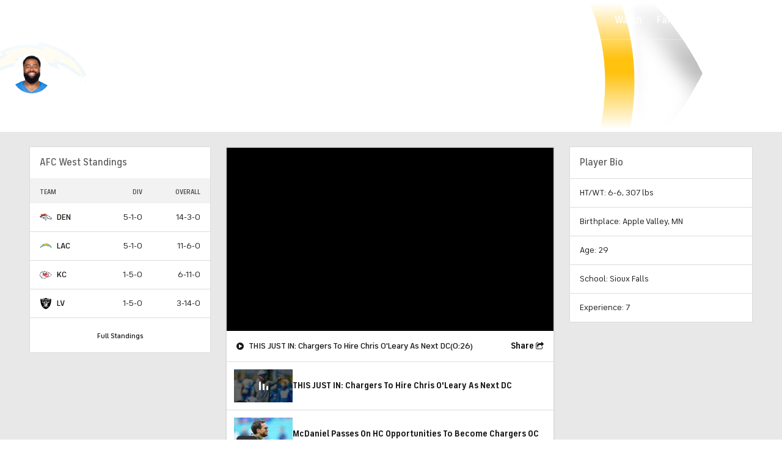

--- FILE ---
content_type: application/javascript
request_url: https://sportsfly.cbsistatic.com/fly-408/bundles/sportsmediajs/js-build/main.desktop.js
body_size: 23711
content:
(function(){"use strict";var s=null,l=function(e,t){return true};define("version",{version:"1.0",load:function(e,t,i,n){var o=n.config.version,a,r;if(!o){throw new Error("A version config has not been setup")}else if(!o[e]){throw new Error("A version was not specified for module: "+e)}if(s){r=o[e];if(!l(r,s)){throw new Error('An incompatiable version of "'+e+'" was loaded. "'+r+'" was loaded, but "'+s+'" is required.')}}a=e+"-"+n.config.version[e];t([a],function(e){i(e)})},normalize:function(e){var t=/\(([^)]*)\)/.exec(e);s=null;if(t){s=t[1];e=e.substring(0,t.index)}return e}})})();define("fly/utils/string-helper-1.0",["jquery"],function(i){return{capitalize:function(e){return e.replace(/\b[a-z]/g,function(e){return e.toUpperCase()})},lowerFirst:function(e){return e.charAt(0).toLowerCase()+e.slice(1)},toBool:function(e){return e===true||e==="true"||e==="1"?true:false},toCleanArray:function(e,t){t=t||",";e=typeof e=="string"?i.map(e.split(t),i.trim):i.makeArray(e);e=i.grep(e,function(e){return e});return e},toCamelCase:function(e,t){t=t||"-";return e.replace(new RegExp("(\\"+t+"[a-z])","g"),function(e){return e.toUpperCase().replace(t,"")})},fromCamelCase:function(e,t){t=t||"-";return e.replace(/[A-Z]/g,function(e){return t+e.toLowerCase()})},toEventName:function(e){return e.replace(/^on([A-Z])/,function(e){return e.charAt(2).toLowerCase()})},isEventOption:function(e){return/^on([A-Z])/.test(e)}}});define("fly/utils/url-helper-1.0",["jquery"],function(e){return{getParam:function(e){var t=new RegExp("[\\?&]"+e+"=([^&#]*)").exec(window.location.href);return t?t[1]:null},getParamAsArray:function(e){var t=this.getParam(e);return t?t.split(","):null},getAllParams:function(){var e=window.location.search.substring(1),t=e.split("&"),i={};if(e==="")return{};for(var n=0;n<t.length;n++){var o=t[n].split("=");i[unescape(o[0])]=unescape(o[1])}return i},getHashParam:function(e){var t=window.location.hash.substring(1);var i="";var n="";if(t.indexOf(e)!=-1){i=t.substring(t.indexOf(e));if(i.indexOf("&")!=-1){var o=i.split("&");n=o[0].split("=")}else{n=i.split("=")}return n[1]}else{return false}},paramExists:function(e){return window.location.href.match("[\\?&]"+e+"([=&#]|$)")?true:false}}});define("fly/libs/jquery.cookie-1.2",["jquery"],function(d){var t=/\+/g;function c(e){return e}function u(e){return decodeURIComponent(e.replace(t," "))}d.cookie=function(e,t,i){if(t!==undefined&&!/Object/.test(Object.prototype.toString.call(t))){i=d.extend({},d.cookie.defaults,i);if(t===null){i.expires=-1}if(typeof i.expires==="number"){var n=i.expires,o=i.expires=new Date;o.setDate(o.getDate()+n)}t=String(t);return document.cookie=[encodeURIComponent(e),"=",i.raw?t:encodeURIComponent(t),i.expires?"; expires="+i.expires.toUTCString():"",i.path?"; path="+i.path:"",i.domain?"; domain="+i.domain:"",i.secure?"; secure":""].join("")}i=t||d.cookie.defaults||{};var a=i.raw?c:u;var r=document.cookie.split("; ");for(var s=0,l;l=r[s]&&r[s].split("=");s++){if(a(l.shift())===e){return a(l.join("="))}}return null};d.cookie.defaults={};d.removeCookie=function(e,t){if(d.cookie(e,t)!==null){d.cookie(e,null,t);return true}return false}});define("fly/managers/cookie-1.0",["jquery","fly/libs/jquery.cookie-1.2"],function(n){var o={domains:{default:null}};return{init:function(e){this.setConfig(e)},setConfig:function(e){if(n.isPlainObject(e)){n.extend(o,e)}},set:function(e,t,i){i=i||{};if(n.isPlainObject(t)||n.isArray(t)){t=JSON.stringify(t)}if(i.domain){if(i.domain in o.domains){i.domain=o.domains[i.domain]}}else{i.domain=o.domains["default"]}if(!i.domain){delete i.domain}n.cookie(e,t,i)},get:function(e){var t=n.cookie(e),i;try{i=n.parseJSON(t)}catch(e){i=t}return i},remove:function(e,t){n.removeCookie(e,t)}}});define("fly/managers/debug-1.0",["jquery","module","version!fly/utils/string-helper","version!fly/utils/url-helper","version!fly/managers/cookie"],function(t,e,i,n,o){var a,r={},s={queryParam:"jsDebug",cookie:{name:"fly_js_debug",domain:"default"}},l=false,d,c,u=function(e,t){return Math.floor(Math.random()*(t-e+1))+e};t.extend(s,e.config());d=n.getParamAsArray(s.queryParam);if(d){o.set(s.cookie.name,d,{path:"/",domain:s.cookie.domain})}else{c=o.get(s.cookie.name)||[]}if(t.inArray("true",d)>-1||t.inArray("all",d)>-1){o.set(s.cookie.name,true,{path:"/",domain:s.cookie.domain});l=true}a=function(e){this.name=e;this.color="hsl("+u(0,360)+","+u(35,80)+"%,"+u(20,45)+"%)";if(c===true||t.inArray(this.name,d)>-1||t.inArray(this.name,c)>-1){this.enable()}};a.prototype={constructor:a,enabled:false,_call:function(e,t){if(window.console&&(this.enabled||l)){t.callee=t.callee.caller;var i=[].slice.call(t);var n=["error","info","log","trace","warn"];if(-1<n.indexOf(e)){i.unshift("%c "+this.name+" ","color:#fff;border-radius:3px;background-color:"+this.color+";")}if("object"===typeof window.console&&"function"===typeof window.console[e]){window.console[e].apply(window.console,i)}else{}}return this},disable:function(){this.enabled=false;return this},enable:function(){this.enabled=true;return this},error:function(){return this._call("error",arguments)},info:function(){return this._call("info",arguments)},log:function(){return this._call("log",arguments)},profile:function(){return this._call("profile",arguments)},profileEnd:function(){return this._call("profileEnd",arguments)},timeStamp:function(){return this._call("timeStamp",arguments)},trace:function(){return this._call("trace",arguments)},warn:function(){return this._call("warn",arguments)}};return{init:function(e){var t=new a(e);r[e]=t;return t},get:function(e){return r[e]||this.init(e)}}});define("libs/debug",["version!fly/managers/debug"],function(i){var n=i.init;i.init=function(){var e=n.apply(i,arguments);var t=e.log;e.log=function(){try{return t.apply(e,arguments)}catch(e){console.warn(e)}return this};return e};return i});define("managers/page-vars",["jquery","libs/debug"],function(e,t){debug=t.init("page-vars");debug.log("page-vars");debug.log("SHOW utag_data");debug.log(window.utag_data);window.SportsPageVars.tracking.data=window.utag_data;return window.SportsPageVars});define("utils/cookie",["jquery","libs/debug","version!fly/libs/jquery.cookie"],function(n,e){e=e.init("cookie");e.log("cookie");var o={domain:".cbssports.com",path:"/"};return{read:function(e){return n.cookie(e)},write:function(e,t,i){n.cookie(e,t,n.extend(true,{},o,i||{}))},erase:function(e,t){return n.removeCookie(e,n.extend(true,{},o,t||{}))}}});define("managers/user",["jquery","libs/debug"],function(o,a){a=a.init("user");a.log("user");var i={screenName:null};function n(){if(i){return i}return undefined}return{init:function e(t){a.log("init",t);i=o.extend(true,{},i,t);a.log("new userData",i)},isLoggedIn:function e(){var t=o.cookie("pid");var i=t?t.charAt(0):"";var n=i.toLowerCase()==="l";a.log("pidStatus:"+i);return n},getEid:function e(){var t="";try{var i=o.cookie("_BB.ls");i=i||localStorage.getItem("_BB.ls");a.log("userCookie:"+i);var n=i?JSON.parse(i):t;return n?n.value._BB.id.identityLink.meta.params.eid:t}catch(e){a.log("exception: "+e)}return t},userData:function e(){a.log("userData");var t=n();a.log("userData return",t);return t}}});define("managers/udo",["jquery","libs/debug","managers/page-vars","utils/cookie","managers/user"],function(e,t,i,n,o){var a=t.get("udo");a.log("udo");a.log("SHOW pageVars.tracking.enabled");a.log(i.tracking.enabled);if(i.tracking.enabled!==false){a.log("tracking IS enabled");a.log("SHOW pageVars");a.log(i);var r=o.isLoggedIn();var s={userState:utag_data.userState?utag_data.userState:"not authenticated",userType:utag_data.userType?utag_data.userType:"anon"};if(r){s={userState:"authenticated",userType:"registered"}}a.log("Update UDO with user data: ",s);e.extend(utag_data,s);a.log(utag_data)}else{a.log("Initialization aborted; tracking is not enabled!")}});var _extends=Object.assign||function(e){for(var t=1;t<arguments.length;t++){var i=arguments[t];for(var n in i){if(Object.prototype.hasOwnProperty.call(i,n)){e[n]=i[n]}}}return e};define("managers/third-party/bidbarrel",["libs/debug","utils/cookie","managers/user"],function(e,t,i){debug=e.init("bidbarrelSports");debug.log("bidbarrelSports");if(window.bidbarrelJs!==undefined){(function(e,t){var n=window,o="BidBarrel",a="queue";n[o]=n[o]?n[o]:{};n[o][a]=n[o][a]?n[o][a]:[];e.forEach(function(i){n[o][i]=function(){var t=arguments;n[o][a].push(function(e){n[o][i].apply(n[o],t);e()})}});if(t){var i=document,r="script",l=i.getElementsByTagName(r)[0];s=i.createElement(r);s.async=!0;s.id=o.toLowerCase();s.src=t;if(!l)l=i.head;l.parentNode.insertBefore(s,l)}})(["on","auction","initialize","refresh","setTargeting"],window.bidbarrelJs);var n=i.isLoggedIn();var o=n?"registered":"anon";var a=t.read("fly_geo");var r={};if(a){var l=JSON.parse(a);var d=l.countryCode;var c=l.dma;var u=l.region;if(d&&u){r.flygeo=d+"-"+u}if(c){r.flygeodma=c}}BidBarrel.setTargeting(_extends({},r,{content_url:location.protocol+"//"+location.host+location.pathname,user:o}))}});var _extends=Object.assign||function(e){for(var t=1;t<arguments.length;t++){var i=arguments[t];for(var n in i){if(Object.prototype.hasOwnProperty.call(i,n)){e[n]=i[n]}}}return e};define("managers/bidbarrel-ads",["libs/debug","utils/cookie"],function(debugMgr,cookie){var debug=debugMgr.init("bidBarrel-ads");var firstPartyData={};debug.log("bidBarrel::init","Prepare to initialize");window.BidBarrel=window.BidBarrel||{};window.cbsiGptDivIds=window.cbsiGptDivIds||[];function bidBarrelEnabled(){debug.log("BidBarrel Enabled: ",window.bidbarrelJs!==undefined);return window.bidbarrelJs!==undefined}function auctionAdUnits(t){BidBarrel.queue.push(function(e){if(!Array.isArray(t)||!t.length){debug.log("bidBarrel::auction","no ad units defined",t)}else{debug.log("bidBarrel::auction",t);BidBarrel.auction(t)}e()})}function getSearchParams(e){var n={};location.search.replace(/[?&]+([^=&]+)=([^&]*)/gi,function(e,t,i){n[t]=i});return e?n[e]:n}function isValidEid(e){if(e===null||e===undefined){return false}var t=/[0-9A-Fa-f]{64}/g;if(e.match(t)){return true}return false}function getConfig(e,t){var i="";if(e.slotVars.platform==="app"||/(Android|iOS) App/i.test(navigator.userAgent)){i="app"}else if(e.slotVars.platform==="mobile"){i="m"}var n=/;?_li_pcgpv=y/.test(document.cookie)?"y":"n";e.targeting.li_pcg=n;var o=("; "+document.cookie).split("; aam_uuid=").pop().split(";").shift();e.targeting.aamid=o;var a=getSearchParams("ttag");if(a!==undefined){e.targeting.ttag=a}var r=getSearchParams("ftag");if(r!==undefined){e.targeting.ftag=r}var s=getSearchParams("eid");var l=false;debug.log("adEid",s);if(s!==undefined&&isValidEid(s)){debug.log("adEid USE query string parameter value");l=true;firstPartyData.eid=s}var d=cookie.read("sports_user");debug.log("adEidCookie",d);if(d!==undefined&&isValidEid(d)&&l===false){debug.log("adEidCookieValue USE cookie value");firstPartyData.eid=d}debug.log("firstPartyData",firstPartyData);var c=SportsPageVars.tracking.data.articleType;var u=undefined;if(typeof c!=="undefined"&&c.indexOf("content_article")>-1){if(typeof document.referrer!=="undefined"&&document.referrer!==""){var g=["dmoz","aol","ask","google","bing","hotbot","teoma","yahoo","altavista","lycos","kanoodle"];$.each(g,function(e,t){if(document.referrer.indexOf(t)>-1){u="search";return false}})}if(typeof u!=="undefined"){e.targeting.ref=u}}var f=_extends({dfpPath:{device:i,network:e.slotVars.network,pagePath:e.slotVars.topics,region:e.region||"aw"},pageTargeting:e.targeting,firstPartyData:firstPartyData},t||{});debug.log("bidBarrel::getConfig",f);return f}function isAdUnitEnabled(e){return true}function skyboxLoadedScroll(){if($("#skybox_leader_sticky").length){debug.log("Game Tracker: No scroll needed.")}else{window.scrollBy(0,1);debug.log("Non-desktop Game Tracker Scrolled: 0, +1");if($("#omni_skybox_leader_sticky").length||$("#mobile_skybox_plus_sticky").length){setTimeout(function(){window.scrollBy(0,1)},350);debug.log("Article RL Scrolled: 0, -1")}}}return{auctionAdUnits:auctionAdUnits,destroyAdSlots:function e(t){BidBarrel.queue.push(function(e){if(Array.isArray(t)){debug.log("bidBarrel::destroyAdSlots","Destroy ad units",t);BidBarrel.destroySlots(t)}else{debug.log("bidBarrel::destroyAdSlots","Destroy all ad units");BidBarrel.destroyAllSlots()}e()})},init:function init(adData,customConfig){var i=undefined;if(bidBarrelEnabled()===false){return}BidBarrel.queue.push(function(e){BidBarrel.initialize(_extends({targeting:{auto:true,cookie:{consolidate:true}},generateIncrementalUnitCode:function e(t,i){return i===1?t:t+"_"+i}},getConfig(adData,customConfig)));debug.log("bidBarrel::init","Initialized");e()});var adUnits=[];var adContainers=$("div[data-ad-unit]:not(.lazyload):not(.lazyloaded)");for(i=0;i<=adContainers.length-1;i++){adUnits[i]=adContainers[i].id}debug.log("Displaying ads for any existing cbsiGptDivIds:",adUnits);var lazyAdUnits=[];var lazyContainers=$("div[data-ad-unit].lazyload");lazyContainers.each(function(){var lazyAd=undefined;if(this.getAttribute("ad-unit-config")!==null){lazyAd=eval("("+this.getAttribute("ad-unit-config")+")");lazyAdUnits.push(lazyAd)}else if(this.getAttribute("data-ad-unit")!==null){lazyAd=this.getAttribute("data-ad-unit");lazyAdUnits.push(lazyAd)}});for(i=0;i<=lazyAdUnits.length-1;i++){adUnits.push(lazyAdUnits[i])}debug.log("Setting up incremental lazy load ads:",lazyAdUnits);auctionAdUnits(adUnits);BidBarrel.on("identified",function(e,t,i){var n=undefined;var o=undefined;if(e.code.indexOf("skybox")!==-1||e.code.indexOf("omni")!==-1){o=e.size.join("x");n=e.type;$("body").removeClass("active-adhesion");if(n==="blank"){debug.log("This is a blank.");$("#skybox-top-wrapper, #skybox-wrapper").removeClass("skybox").removeClass("display").removeClass("adhesion").addClass("blank");skyboxLoadedScroll()}else if(o==="6x6"||n==="adhesion"||n==="magnet"){debug.log("This is an adhesion.");$("#skybox-top-wrapper, #skybox-wrapper").removeClass("skybox").removeClass("display").removeClass("blank").addClass("adhesion");skyboxLoadedScroll();$("body").addClass("active-adhesion");$("html").removeClass("Skybox--minHeight")}else if(o==="5x5"||n==="skybox"){debug.log("This is a skybox.");$("#skybox-top-wrapper, #skybox-wrapper").removeClass("display").removeClass("adhesion").removeClass("blank").addClass("skybox");skyboxLoadedScroll()}else{debug.log("This is a display ad.");$("#skybox-top-wrapper, #skybox-wrapper").removeClass("skybox").removeClass("adhesion").removeClass("blank").addClass("display");skyboxLoadedScroll()}}if(e.code.indexOf("gambling_partner")!==-1){o=e.size.join("x");n=e.type;if(o!=="300x250"&&o!=="320x50"&&n!=="blank"){debug.log("A Gambling Ad was returned to gambling slot.");$("#mobile_gambling_partner_flex_article, #gambling_partner_flex_article").addClass("GamblingPartnerAd--show");$(".GamblingPartnerAdWrapperHome").addClass("GamblingPartnerAdWrapperHome--show")}else{debug.log("A Programmatic Ad was returned to gambling slot.")}}})},refresh:function e(t){if(bidBarrelEnabled()===false){return}BidBarrel.queue.push(function(e){if(Array.isArray(t)){debug.log("bidBarrel::refresh","Refresh ad units",t);BidBarrel.auction(t)}else{debug.log("bidBarrel::refresh","Refresh all ad units");BidBarrel.auctionAll()}e()})},dynamicBid:function e(t,i,n,o){BidBarrel.queue.push(function(e){if(BidBarrel.unitRegistry[t]===undefined){if(o===undefined){o=false}BidBarrel.auction([{code:t,cache:o,sizes:i,targeting:{pos:n},bids:[]}]);debug.log("bidBarrel::dynamicBid","Ad Slot did not exist: Created",t)}else{BidBarrel.refresh(t);debug.log("bidBarrel::dynamicBid","Ad slot already existed: Refresh",t)}e()})},setCallback:function e(t,i,n){if(bidBarrelEnabled()===false||!t||!i){return}debug.log("bidBarrel::on","set callback for",t);BidBarrel.queue.push(function(e){BidBarrel.on(t,i);e()})},setConfig:function e(i,n){BidBarrel.queue.push(function(e){var t=getConfig(i,n);debug.log("bidBarrel::setConfig",t);BidBarrel.setConfig(t);e()})},setIsAdUnitEnabled:function e(t){isAdUnitEnabled=t}}});require(["managers/third-party/bidbarrel"]);require(["jquery","managers/bidbarrel-ads","version!fly/managers/debug"],function(l,n,e){var d=e.init("adMgr");d.log("adMgr");var t=l(document);var i=SportsPageVars.ads.data.gpt;i.targeting.vguid=__window_vguid;function c(e,t){if(!(e instanceof HTMLElement)){d.error("Invalid element provided to handleAdUnitMinHeight");return}if(!t||typeof t!=="string"){d.error("Invalid className provided to handleAdUnitMinHeight");return}try{if(e.style.display!=="none"){e.classList.add(t);d.log("Added class "+t+" to element")}}catch(e){d.error("Failed to manage element class:",e)}}t.ready(function(){setTimeout(function(){window.addEventListener("ads:setConfig",function(e){var t=SportsPageVars.ad.gpt;t.targeting.vguid=SportsPageVars.tracking.pageViewGuid;var i;if(e.detail&&"customConfig"in e.detail){i=e.detail.customConfig}n.setConfig(t,i)});window.addEventListener("ads:reloadAds",function(){n.refresh()});window.addEventListener("ads:destroySlots",function(){n.destroyAdSlots()});n.setIsAdUnitEnabled(function(e){var t=Array.isArray(e)?e[0]:e;var i=SportsPageVars.features.isFeatureEnabled(t);if(!i){d.log("Ad unit is disabled on this page: ",t)}return i});n.init(i);n.setCallback("slotRenderEnded",function(e){var t=e.code;var i={};if(t==="leader_plus_top"||t==="leader_top"){d.log("leaderboardCallback: Collapse the parent wrapper if a blank is served.");var n="#"+t;if(l(n).css("display")==="none"){d.log("Collapse empty leaderboard.");l(".leaderboard-wrap").addClass("leaderboard-wrap--blank")}else{l(".leaderboard-wrap").removeClass("leaderboard-wrap--blank")}}if(t.indexOf("skybox")!==-1||t.indexOf("omni")!==-1){d.log("skyBoxCallback: Cleanup if there was a previous Skybox Ad on the page.");l("body").removeClass("skybox-loaded").removeClass("skybox-loaded-slot").removeClass("skybox-loaded-dfp").removeClass("skybox-expanded").removeClass("skybox-collapsed")}if(t.indexOf("native")!==-1||t.indexOf("sharethrough")!==-1){d.log("nativeAdContainerClear: Collapse container div if a blank is served to the native ad slot",t);var o=l("#"+t);if(o.css("display")==="none"){o.parent().hide()}else{var a=SportsPageVars.ads.data.gpt.slotVars.topics?SportsPageVars.ads.data.gpt.slotVars.topics:"";if(a==="other/media/video/video_cbssports-hq"){l("#list-top-videos-playlist li:last").hide()}}}if(t==="mpu_top_gametracker"||t==="mobile_mpu_top_gametracker"){if(i.MpuGt){clearTimeout(i.MpuGt)}var r=l("#"+t);i.MpuGt=setTimeout(function(){l(r).hide()},2e4)}var s=window.location.pathname.indexOf("/gametracker/")>=0;if(t==="mobile_banner_top2"&&s){d.log("Processing mobile_banner_top2 ad unit");if(e.element){c(e.element,"ad-mobile-banner-top2--loaded")}else{d.error("Missing element in adUnit")}}});cbsoptanon.onScriptsReady(function(t){t.ot.targetingAllowed(function(e){if(!e){d.log("Hide Taboola header.");l(".RecommendedRecirc").css("display","none")}});t.ot.awaitInitialConsent(function(e){t.ot.addOnConsentChangedHandler(function(){t.ot.targetingAllowed(function(e){if(!e){d.log("Hide Taboola header.");l(".RecommendedRecirc").css("display","none")}})})})})},300)})});define("managers/ad",function(){});require(["libs/debug","managers/page-vars","managers/udo"],function(e,t,i){var n=e.init("main.default");n.log("main.default");if(t.ads.enabled){require(["managers/ad"])}else{n.log("Ad are disabled; GPT initialization skipped.")}n.log("SHOW pageVars");n.log(t)});define("main.default",function(){});define("managers/client-storage",["jquery","libs/debug","utils/cookie"],function(n,e,t){var i=e.get("client-storage");i.log("client-storage");var o=typeof Storage!=="undefined";var a={dataNamespace:"cbssportsSettings",forceCookies:false,permanentSuffix:"Permanent",sessionSuffix:"Session",permCookieDuration:365};function r(e){var t=null;if(o&&!a.forceCookies&&!e){t=localStorage.getItem(a.dataNamespace)||null}else{t=n.cookie(a.dataNamespace+(e?a.sessionSuffix:a.permanentSuffix))||null}return JSON.parse(t)||{}}function s(e,t){var i=JSON.stringify(e);if(o&&!a.forceCookies&&!t){localStorage.setItem(a.dataNamespace,i)}else{if(t){n.cookie(a.dataNamespace+a.sessionSuffix,i,{path:"/"})}else{n.cookie(a.dataNamespace+a.permanentSuffix,i,{expires:a.permCookieDuration,path:"/"})}}}return{init:function(e){n.extend(true,a,e)},read:function(e,t){t=t||false;var i=r(t);return i[e]||null},write:function(e,t,i){i=i||false;var n=r(i);n[e]=t;s(n,i)},erase:function(e,t){t=t||false;var i=r(t);delete i[e];s(i,t)}}});define("fly/utils/object-helper-1.0",["jquery"],function(e){return{deepFind:function(e,t){if(!e||!t){return null}var n=t.split("."),o=n.length;for(i=0;i<o;i++){if(e.hasOwnProperty(n[i])){e=e[n[i]]}else{return null}}return e}}});define("fly/utils/data-prefix-1.0",["jquery","version!fly/utils/string-helper"],function(a,r){var e=function(i,e){var t=a(this),n=t.data(e),o={};if(i){a.each(n,function(e,t){if(e.indexOf(i)===0){e=e.substr(i.length);o[r.lowerFirst(e)]=t}});return o}};a.fn.dataPrefix=e;return e});define("fly/libs/jquery.widget-1.9.2",["jquery"],function(c){var i=0,s=Array.prototype.slice,n=c.cleanData;c.cleanData=function(e){for(var t=0,i;(i=e[t])!=null;t++){try{c(i).triggerHandler("remove")}catch(e){}}n(e)};c.widget=function(e,i,n){var t,o,a,r,s=e.split(".")[0];e=e.split(".")[1];t=s+"-"+e;if(!n){n=i;i=c.Widget}c.expr[":"][t.toLowerCase()]=function(e){return!!c.data(e,t)};c[s]=c[s]||{};o=c[s][e];a=c[s][e]=function(e,t){if(!this._createWidget){return new a(e,t)}if(arguments.length){this._createWidget(e,t)}};c.extend(a,o,{version:n.version,_proto:c.extend({},n),_childConstructors:[]});r=new i;r.options=c.widget.extend({},r.options);c.each(n,function(t,a){if(c.isFunction(a)){n[t]=function(){var n=function(){return i.prototype[t].apply(this,arguments)},o=function(e){return i.prototype[t].apply(this,e)};return function(){var e=this._super,t=this._superApply,i;this._super=n;this._superApply=o;i=a.apply(this,arguments);this._super=e;this._superApply=t;return i}}()}});a.prototype=c.widget.extend(r,{widgetEventPrefix:o?r.widgetEventPrefix:e},n,{constructor:a,namespace:s,widgetName:e,widgetBaseClass:t,widgetFullName:t});if(o){c.each(o._childConstructors,function(e,t){var i=t.prototype;c.widget(i.namespace+"."+i.widgetName,a,t._proto)});delete o._childConstructors}else{i._childConstructors.push(a)}c.widget.bridge(e,a)};c.widget.extend=function(e){var t=s.call(arguments,1),i=0,n=t.length,o,a;for(;i<n;i++){for(o in t[i]){a=t[i][o];if(a!==undefined){if(c.isPlainObject(a)){e[o]=c.isPlainObject(e[o])?c.widget.extend({},e[o],a):c.widget.extend({},a)}else{e[o]=a}}}}return e};c.widget.bridge=function(a,t){var r=t.prototype.widgetFullName||a;c.fn[a]=function(i){var e=typeof i==="string",n=s.call(arguments,1),o=this;i=!e&&n.length?c.widget.extend.apply(null,[i].concat(n)):i;if(e){this.each(function(){var e,t=c.data(this,r);if(!t){return c.error("cannot call methods on "+a+" prior to initialization; "+"attempted to call method '"+i+"'")}if(!c.isFunction(t[i])||i.charAt(0)==="_"){return c.error("no such method '"+i+"' for "+a+" widget instance")}e=t[i].apply(t,n);if(e!==t&&e!==undefined){o=e&&e.jquery?o.pushStack(e.get()):e;return false}})}else{this.each(function(){var e=c.data(this,r);if(e){e.option(i||{})._init()}else{c.data(this,r,new t(i,this))}})}return o}};c.Widget=function(){};c.Widget._childConstructors=[];c.Widget.prototype={widgetName:"widget",widgetEventPrefix:"",defaultElement:"<div>",options:{disabled:false,create:null},_createWidget:function(e,t){t=c(t||this.defaultElement||this)[0];this.element=c(t);this.uuid=i++;this.eventNamespace="."+this.widgetName+this.uuid;this.options=c.widget.extend({},this.options,this._getCreateOptions(),e);this.bindings=c();this.hoverable=c();this.focusable=c();if(t!==this){c.data(t,this.widgetName,this);c.data(t,this.widgetFullName,this);this._on(true,this.element,{remove:function(e){if(e.target===t){this.destroy()}}});this.document=c(t.style?t.ownerDocument:t.document||t);this.window=c(this.document[0].defaultView||this.document[0].parentWindow)}this._create();this._trigger("create",null,this._getCreateEventData());this._init()},_getCreateOptions:c.noop,_getCreateEventData:c.noop,_create:c.noop,_init:c.noop,destroy:function(){this._destroy();this.element.unbind(this.eventNamespace).removeData(this.widgetName).removeData(this.widgetFullName).removeData(c.camelCase(this.widgetFullName));this.widget().unbind(this.eventNamespace).removeAttr("aria-disabled").removeClass(this.widgetFullName+"-disabled "+"ui-state-disabled");this.bindings.unbind(this.eventNamespace);this.hoverable.removeClass("ui-state-hover");this.focusable.removeClass("ui-state-focus")},_destroy:c.noop,widget:function(){return this.element},option:function(e,t){var i=e,n,o,a;if(arguments.length===0){return c.widget.extend({},this.options)}if(typeof e==="string"){i={};n=e.split(".");e=n.shift();if(n.length){o=i[e]=c.widget.extend({},this.options[e]);for(a=0;a<n.length-1;a++){o[n[a]]=o[n[a]]||{};o=o[n[a]]}e=n.pop();if(t===undefined){return o[e]===undefined?null:o[e]}o[e]=t}else{if(t===undefined){return this.options[e]===undefined?null:this.options[e]}i[e]=t}}this._setOptions(i);return this},_setOptions:function(e){var t;for(t in e){this._setOption(t,e[t])}return this},_setOption:function(e,t){this.options[e]=t;if(e==="disabled"){this.widget().toggleClass(this.widgetFullName+"-disabled ui-state-disabled",!!t).attr("aria-disabled",t);this.hoverable.removeClass("ui-state-hover");this.focusable.removeClass("ui-state-focus")}return this},enable:function(){return this._setOption("disabled",false)},disable:function(){return this._setOption("disabled",true)},_on:function(r,s,e){var l,d=this;if(typeof r!=="boolean"){e=s;s=r;r=false}if(!e){e=s;s=this.element;l=this.widget()}else{s=l=c(s);this.bindings=this.bindings.add(s)}c.each(e,function(e,t){function i(){if(!r&&(d.options.disabled===true||c(this).hasClass("ui-state-disabled"))){return}return(typeof t==="string"?d[t]:t).apply(d,arguments)}if(typeof t!=="string"){i.guid=t.guid=t.guid||i.guid||c.guid++}var n=e.match(/^(\w+)\s*(.*)$/),o=n[1]+d.eventNamespace,a=n[2];if(a){l.delegate(a,o,i)}else{s.bind(o,i)}})},_off:function(e,t){t=(t||"").split(" ").join(this.eventNamespace+" ")+this.eventNamespace;e.unbind(t).undelegate(t)},_delay:function(e,t){function i(){return(typeof e==="string"?n[e]:e).apply(n,arguments)}var n=this;return setTimeout(i,t||0)},_hoverable:function(e){this.hoverable=this.hoverable.add(e);this._on(e,{mouseenter:function(e){c(e.currentTarget).addClass("ui-state-hover")},mouseleave:function(e){c(e.currentTarget).removeClass("ui-state-hover")}})},_focusable:function(e){this.focusable=this.focusable.add(e);this._on(e,{focusin:function(e){c(e.currentTarget).addClass("ui-state-focus")},focusout:function(e){c(e.currentTarget).removeClass("ui-state-focus")}})},_trigger:function(e,t,i){var n,o,a=this.options[e];i=i||{};t=c.Event(t);t.type=(e===this.widgetEventPrefix?e:this.widgetEventPrefix+e).toLowerCase();t.target=this.element[0];o=t.originalEvent;if(o){for(n in o){if(!(n in t)){t[n]=o[n]}}}this.element.trigger(t,i);return!(c.isFunction(a)&&a.apply(this.element[0],[t].concat(i))===false||t.isDefaultPrevented())}};c.each({show:"fadeIn",hide:"fadeOut"},function(a,r){c.Widget.prototype["_"+a]=function(t,e,i){if(typeof e==="string"){e={effect:e}}var n,o=!e?a:e===true||typeof e==="number"?r:e.effect||r;e=e||{};if(typeof e==="number"){e={duration:e}}n=!c.isEmptyObject(e);e.complete=i;if(e.delay){t.delay(e.delay)}if(n&&c.effects&&(c.effects.effect[o]||c.uiBackCompat!==false&&c.effects[o])){t[a](e)}else if(o!==a&&t[o]){t[o](e.duration,e.easing,i)}else{t.queue(function(e){c(this)[a]();if(i){i.call(t[0])}e()})}}});if(c.uiBackCompat!==false){c.Widget.prototype._getCreateOptions=function(){return c.metadata&&c.metadata.get(this.element[0])[this.widgetName]}}});define("fly/components/base-1.0",["jquery","version!fly/utils/data-prefix","version!fly/libs/jquery.widget"],function(o){var n={},i={},a={setDefaultOptions:function(e,t){if(typeof e==="string"){n[e]=n[e]||{};o.extend(true,n[e],t)}else{o.extend(true,n,e)}},addDefaultEvents:function(e,t){var i;if(typeof e==="string"){n[e]=n[e]||{};a.addDefaultEvent(e,t)}else{i=e;o.each(i,function(e,t){a.addDefaultEvent(e,t)})}},addDefaultEvent:function(e,t){i[e]=i[e]||[];i[e].push(t)}};o.widget("fly.base",{options:{defaultsDisabled:false,defaultOptionsDisabled:false,defaultEventsDisabled:false},_setup:function(){var n=this,e=i[this.widgetName]||[];this.$element=this.element;this.$document=this.document;this.$window=this.window;if(e.length){o.each(e,function(e,t){var i={};o.each(t,function(e,t){i[(n.widgetEventPrefix+e).toLowerCase()]=t});n.$element.on(i)})}},_getCreateOptions:function(){var e=this.getDefaultOptions(),t=this.getDataOptions(this.element);return o.extend(true,{},e,t)},getDefaultOptions:function(){var e=this.options,t={};if(!e.defaultsDisabled&&!e.defaultOptionsDisabled){t=n[this.widgetName]||{}}return t},getDataOptions:function(e,t){var i;t=t||this.widgetName;i=e.data(t+"Options")||e.dataPrefix(t);return i},_triggerGlobal:function(e,t){this.$document.trigger(e,t)},_create:function(){this.$element=this.element},setOptionsFromData:function(){}});return a});define("fly/managers/components-1.0",["jquery","version!fly/utils/string-helper","version!fly/utils/object-helper","version!fly/managers/debug","version!fly/components/base"],function(s,r,e,t,i){var a={attr:"data-component",includeContext:true},l=t.init("components"),d={},n;s(document).on("domUpdated",function(e,t){t=t||{};n.process(t.$context)});n={process:function(e){var a=this,t=this.findByAttr(e);t.each(function(e,t){var i=s(t),n=i.data(),o=r.toCleanArray(n.component);s.each(o,function(e,t){a.init(t,i)})})},init:function(e,t,i){var n=d[e],o,a,r;if(n){i=i||{},o=s.makeArray(n.require)||[];a=e;if(n.alias){a=n.alias;i=s.extend(true,{},n.options||{},i)}require(o,function(){if(t&&t.length){if(s.isFunction(t[a])){t[a](i)}}});l.log("init: ",e,t,i)}},setConfig:function(e){if(s.isPlainObject(e)){s.extend(a,e)}else{throw new Error("Component setConfig failure. Map is in the wrong format.")}},register:function(e){if(s.isPlainObject(e)){s.each(e,function(e,t){d[e]=t;if(t.options){i.setDefaultOptions(e,t.options)}if(t.events){i.addDefaultEvents(e,t.events)}});l.log("register: ",e)}else{throw new Error("Component register failure. Map is in the wrong format.")}},findByAttr:function(e,t,i){var n,o="";t=t&&!s.isArray(t)?[t]:t;if(t){s.each(t,function(e,t){o+=e>0?", ":"";o+="["+a.attr+'="'+t+'"], ['+a.attr+"*='\""+t+"\"']"})}else{o="["+a.attr+"]"}e=e||s(document.body);n=e.find(o);i=typeof i!=="undefined"?i:a.includeContext;if(i){n=n.addBack(o)}return n}};return n});define("managers/components.desktop",["jquery","version!fly/managers/components","libs/debug"],function(n,o,e){var a=e.init("components.desktop");a.log("manager components.desktop");o.register({accordionCustom:{require:"components/accordion-custom"},alert:{require:"version!fly/components/alert"},articleCarousel:{require:"components/article-carousel"},articleExpand:{require:"components/article-expand"},articleFixate:{require:"components/article-fixate"},articleProgressBar:{require:"components/article-progress-bar"},articleReadingList:{require:"components/article-reading-list"},articleSticky:{require:"components/article-sticky"},articleSuggestedContent:{require:"components/article-suggested-content"},aviaVideoPlayer:{require:"components/video/avia/video-player"},barScroll:{require:"components/bar-scroll.desktop"},bracket:{require:"components/bracket"},bracketExperts:{require:"components/bracket-experts"},bracketGamesModal:{require:"components/bracket-games-modal"},breakingNews:{require:"components/breaking-news"},calendar:{require:"components/calendar"},calendarNative:{require:"components/calendar-native"},californiaNotice:{require:"components/california-notice"},privacyChoices:{require:"components/privacy-choices"},carousel:{require:"components/carousel.desktop"},checkboxExpanded:{require:"components/checkbox-expanded"},checkScrollShadow:{require:"components/check-scroll"},collectionRecircCarousel:{require:["components/draft-prep/collection-recirc-carousel"]},collectionRecircLoader:{require:["components/draft-prep/collection-recirc-loader"],options:{contentAvailable:function e(t,i){a.log("content available");o.process(i.$content)}}},contactUs:{require:"components/contact-us"},contentSeeMore:{require:"components/content-see-more"},csatSurveyModal:{require:"components/csat-survey-modal"},dateTimeAgo:{require:"components/date-time-ago"},deleteAccount:{require:"components/delete-account"},dialogModalAnalysis:{require:"components/dialog-modal-analysis"},draftAdFixate:{require:"components/draft/draft-ad"},draftTab:{require:"components/draft/draft-tab"},draftTable:{require:"components/draft/draft-table"},draftTrackerSticky:{require:"components/draft/draft-tracker-sticky"},draftVideoSelector:{require:"components/draft/draft-video-selector"},draftTrackerTabFilters:{require:"components/draft/draft-tracker-tab-filters"},dropdown:{require:"version!fly/components/dropdown"},eightPackLoadMore:{require:"components/eight-pack-load-more"},ellipsis:{require:"components/ellipsis"},embedCarousel:{require:"components/embed-carousel"},eventNorthstar:{require:"components/event-northstar"},fantasyGames:{require:"components/fantasy-games"},fantasyHome:{require:"components/fantasy-home"},fantasyPlayerPerformanceChart:{require:"components/fantasy-player-performance-chart"},fantasyRankingsAjaxFilter:{require:"components/fantasy-filter-ajax.desktop"},fantasyRankingsVideo:{require:"components/video/rankings/fantasy-rankings"},fantasyRankingsVideoPlayer:{require:"components/video/rankings/video-fantasy-rankings"},flexslider:{require:"components/flexslider"},playerPropsFilterButton:{require:"components/player-props-filter-button"},fixate:{require:"components/fixate"},form:{require:"components/form"},formAjax:{require:"components/form-ajax"},formatDatetime:{require:"components/format-datetime"},formRegistration:{require:"components/form-registration"},formValidate:{require:"components/form-validate"},bettingCarouselCardTracking:{require:"components/betting-carousel-card-tracking"},futureOddsShadows:{require:"components/future-odds-shadows"},gamblingPartnerSaag:{require:"managers/gambling-partner-saag"},gamblingPartnerBrandBar:{require:"managers/gambling-partner-brand-bar"},gametrackerBasketballHovers:{require:"components/gametracker/basketball/player-hovers"},gametrackerPreviewRecapText:{require:"components/gametracker/preview-recap-text"},gametrackerTweets:{require:"components/gametracker/tweets"},globalModal:{require:"components/global-modal"},globalOverflow:{require:"components/global-overflow"},headerSticky:{require:"components/header-sticky"},hqApp:{require:"components/video/hq/hqApp"},hqPlayerEvents:{require:"components/video/hq/event-live-player"},hqTeaserPage:{require:"components/hq-teaser-page"},iframeHoverFix:{require:"components/iframe-hover-fix"},iframeResize:{require:"components/iframe-resizer"},imageGallery:{require:"components/image-gallery"},inlineSvg:{require:"components/inline-svg"},interactiveVideoPollTimer:{require:"components/interactive-video-poll-timer"},layoutPopup:{require:"components/layout-popup"},layoutSticky:{require:"components/layout-sticky"},liveBlog:{require:"components/live-blog"},loadAsync:{require:"components/load-async",options:{contentSet:function e(t,i){if(i.processComponents){o.process(n(i.content))}}}},loadExternal:{require:["components/load-external"]},loadMore:{require:"components/load-more",options:{load:function e(){},contentSet:function e(t,i){if(i.processComponents){o.process(n(i.content))}}}},loadMoreArticle:{require:"components/load-more-article",options:{load:function e(){}}},loadMorePicks:{require:"components/draft-prep/load-more-picks"},loadMoreMasonry:{require:"components/load-more-masonry-river",options:{load:function e(){}}},marketingNewsletters:{require:"components/marketing-newsletters"},mobileFooterLink:{require:"components/mobile-footer-link"},mockDraftsCarousel:{require:"components/draft-prep/mock-drafts-carousel"},modal:{require:"version!fly/components/modal"},modalButton:{require:"components/modal-button"},modalMoreInfo:{require:"components/modal-more-info"},modalEmail:{require:"components/modal-email"},modalIframe:{require:"components/modal-iframe"},myBracketGames:{require:"components/my-bracket-games"},myFavoriteButton:{require:"components/my-favorite-button"},myFavorites:{require:"components/my-favorites"},myTeams:{require:"components/my-teams"},navDropdown:{require:"components/nav-dropdown"},navDropdownNative:{require:"components/nav-dropdown-native"},navigationFilter:{require:"components/navigation-filter"},newsCarousel:{require:"components/news-carousel"},newsletterPromo:{require:"components/newsletter-promo"},newsletterSignUp:{require:"components/newsletter-signup"},nowVideoPlayer:{require:"components/video/hq/now-video-player"},openWebComments:{require:"components/ow-comments"},openWebDialog:{require:"components/ow-dialog"},partnerVideo:{require:"components/video/partner-video"},partnerWatch:{require:"components/partner-watch"},personalization:{require:"components/personalization"},playerChart:{require:"components/player-chart"},playerGameLog:{require:"components/player-game-log"},playerNewsAlert:{require:"components/player-news-alert"},playerRankAjax:{require:"components/player-rank-ajax"},playerRankingsNavigation:{require:"components/player-rankings-navigation"},playerSitStats:{require:"components/player-situational-stats"},poll:{require:"components/poll",options:{messages:{alreadyVoted:"You have already voted",loadError:"Error encountered :(",loginRequired:"You must be logged in to vote."}}},profileSubscriptions:{require:"components/profile-subscriptions",options:{contentSet:function e(t){o.process(t.$content)}}},profileModal:{require:"components/profile-modal",options:{contentSet:function e(t){o.process(t.$content)}}},profileUpdate:{require:"components/profile-update",options:{contentSet:function e(t){o.process(t.$content)}}},profileUgc:{require:"components/profile-ugc",options:{contentSet:function e(t){o.process(t.$content)}}},promoModal:{require:"components/promo-modal"},promoSlideIn:{require:"components/promo-slide-in"},radio:{require:"components/radio"},readMoreWidget:{require:"components/read-more-widget"},recaptcha:{require:"components/recaptcha"},registration:{require:"components/registration"},saagMenu:{require:"components/saag-menu",options:{contentSet:function e(t,i){if(i.processComponents){o.process(n(i.content))}}}},saagCarouselTracking:{require:"components/special-feature/saag-responsive/carousel-tracking"},saagContent:{require:"components/saag-content",options:{contentSet:function e(t,i){if(i.processComponents){o.process(n(i.content))}}}},saagFavorites:{require:"components/saag-favorites"},saagLazyLoad:{require:"components/saag-lazy-load"},saagMyFavorites:{require:"components/special-feature/saag-responsive/favorites"},saagPicker:{require:"components/special-feature/saag-responsive/picker",options:{contentSet:function e(t,i){if(i.processComponents){o.process(n(i.content))}}}},scoreboardCalendarPicker:{require:"components/scoreboard/scoreboard-calendar-picker"},scoreboardQueryParams:{require:"components/scoreboard-query-params"},scoreboardVideoModal:{require:"components/scoreboard/scoreboard-video-modal"},scrollbarArea:{require:"components/scrollbar-area"},scrollingMarquee:{require:"components/scrolling-marquee"},searchBar:{require:"components/search-bar"},searchPlayer:{require:"components/search-player"},searchPlayerV2:{require:"components/search-player-v2"},searchSort:{require:"components/search-sort"},sharebar:{require:"components/sharebar"},shortcodeGallery:{require:"components/shortcode-gallery"},shortcodeGalleryController:{require:"components/shortcode-gallery-controller"},siteHeader:{require:"components/site-header"},slider:{require:"components/slider"},socialBar:{require:"components/social-bar"},socialButton:{require:"version!fly/components/social-button"},socialCounts:{require:"components/social-counts"},socialHeader:{require:"components/social-header"},socialLinks:{require:"components/social-links"},socialSignOn:{require:"components/social-sign-on"},specialEvent:{require:"components/special-event"},sportslinePromo:{require:"components/sportsline-promo"},streamPartner:{require:"components/stream-partner"},subNav:{require:"components/sub-nav"},supremeGolfWidget:{require:"components/supreme-golf-widget"},tableData:{require:"components/table-data"},tableDefault:{require:"components/table-default"},tableExpand:{require:"components/table-expand"},tableFilter:{require:"components/table-filter"},tableGamblingRow:{require:"components/table-gambling-row"},tableSortDisplay:{require:"components/table-sort-display"},tableSorter:{require:"components/table-sorter"},tableStickyHeader:{require:"components/table-sticky-header"},tableTooltip:{require:"components/table-tooltip"},tabsAsync:{require:"components/tabs-async",options:{contentSet:function e(t){o.process(t.$content)}}},tabsCarousel:{require:"components/tabs-carousel"},tabsCustom:{require:"components/tabs-custom.desktop"},tabsToggle:{require:"components/tabs-toggle"},tagLetterSorter:{require:"components/tag-letter-sorter"},targetBoundaryTriggerOffset:{require:"components/target-boundary-trigger-offset"},textCounter:{require:"components/text-counter"},todayDateLabel:{require:"components/today-date-label"},toggleChildVisibility:{require:"components/toggle-child-visibility"},tooltip:{require:"version!fly/components/tooltip"},tooltipInfo:{require:"components/tooltip-info"},touchMenuHover:{require:"components/touch-menu-hover"},trackImpression:{require:"components/track-impression"},twitterLinks:{require:"components/twitter-links"},uvpAdControls:{require:"components/uvp-ad-controls"},uvpControls:{require:"components/uvp-controls"},videoAbout:{require:"components/video-about"},videoArticle:{require:"components/video/video-article"},videoAutoplayToggle:{require:"components/video-autoplay-toggle"},videoCarousel:{require:"components/video/video-carousel"},videoCbsnAuth:{require:"components/video/video-cbsn-auth"},videoCrossfitLive:{require:"components/video/crossfit-live/crossfit-live"},videoHandler:{require:"components/video/video-handler"},videoHandlerAvia:{require:"components/video/avia/video-handler"},videoHqAnchor:{require:"components/video/video-scoreboard-hq"},videoListing:{require:"components/video-listing"},videoLivestream:{require:"components/video/livestream/livestream"},videoMastersLive:{require:"components/video/masters-live/masters-live"},videoModal:{require:"components/video-modal"},videoMultimode:{require:"components/video/video-multimode"},videoNowWar:{require:"components/video/hq/video-now-war"},videoPlaylist:{require:"components/video/video-playlist"},videoPlaylistContent:{require:"components/video/video-playlist-content"},videoPlayer:{require:"components/video/video-player"},videoScroller:{require:"components/video-scroller"},videoSecLive:{require:"components/video/sec-live/sec-live"},videoShares:{require:"components/video-shares"},videoTitle:{require:"components/video/video-title"},videoTranscript:{require:"components/video-transcript"},videoUpNext:{require:"components/video-up-next"},videoWarExtender:{require:"components/video/video-war-extender.desktop"},warEnabler:{require:"components/war-enabler"},watchLiveExpand:{require:"components/video/hq/watch-live-expand"},webNotifications:{require:"components/web-notifications"},zipCode:{require:"components/zip-code"},stickyFixate:{require:"components/sticky-fixate"}});return o});window.Modernizr=function(e,u,a){var t="2.6.2",n={},g=u.documentElement,f="modernizr",i=u.createElement(f),o=i.style,r,s={}.toString,l=" -webkit- -moz- -o- -ms- ".split(" "),d={},c={},p={},m=[],v=m.slice,h,b=function(e,t,i,n){var o,a,r,s,l=u.createElement("div"),d=u.body,c=d||u.createElement("body");if(parseInt(i,10)){while(i--){r=u.createElement("div");r.id=n?n[i]:f+(i+1);l.appendChild(r)}}o=["&#173;",'<style id="s',f,'">',e,"</style>"].join("");l.id=f;(d?l:c).innerHTML+=o;c.appendChild(l);if(!d){c.style.background="";c.style.overflow="hidden";s=g.style.overflow;g.style.overflow="hidden";g.appendChild(c)}a=t(l,e);if(!d){c.parentNode.removeChild(c);g.style.overflow=s}else{l.parentNode.removeChild(l)}return!!a},y={}.hasOwnProperty,w;if(!q(y,"undefined")&&!q(y.call,"undefined")){w=function(e,t){return y.call(e,t)}}else{w=function(e,t){return t in e&&q(e.constructor.prototype[t],"undefined")}}if(!Function.prototype.bind){Function.prototype.bind=function e(n){var o=this;if(typeof o!="function"){throw new TypeError}var a=v.call(arguments,1),r=function(){if(this instanceof r){var e=function(){};e.prototype=o.prototype;var t=new e;var i=o.apply(t,a.concat(v.call(arguments)));if(Object(i)===i){return i}return t}else{return o.apply(n,a.concat(v.call(arguments)))}};return r}}function k(e){o.cssText=e}function C(e,t){return k(l.join(e+";")+(t||""))}function q(e,t){return typeof e===t}function _(e,t){return!!~(""+e).indexOf(t)}function A(e,t,i){for(var n in e){var o=t[e[n]];if(o!==a){if(i===false)return e[n];if(q(o,"function")){return o.bind(i||t)}return o}}return false}d["touch"]=function(){var t;if("ontouchstart"in e||e.DocumentTouch&&u instanceof DocumentTouch){t=true}else{b(["@media (",l.join("touch-enabled),("),f,")","{#modernizr{top:9px;position:absolute}}"].join(""),function(e){t=e.offsetTop===9})}return t};for(var S in d){if(w(d,S)){h=S.toLowerCase();n[h]=d[S]();m.push((n[h]?"":"no-")+h)}}n.addTest=function(e,t){if(typeof e=="object"){for(var i in e){if(w(e,i)){n.addTest(i,e[i])}}}else{e=e.toLowerCase();if(n[e]!==a){return n}t=typeof t=="function"?t():t;if(typeof enableClasses!=="undefined"&&enableClasses){g.className+=" "+(t?"":"no-")+e}n[e]=t}return n};k("");i=r=null;n._version=t;n._prefixes=l;n.testStyles=b;return n}(this,this.document);define("libs/modernizr.custom-2.6.2",function(){});define("managers/device",["jquery","libs/debug","version!libs/modernizr.custom"],function(i,e){debug=e.init("device");debug.log("device");var t={desktop:"desktop",mobile:"mobile"};var n={type:"desktop"};var o={init:function(e){debug.log("device init");debug.log("device optionsData",e);n.type=e;var t=i("body");if(Modernizr.touch){t.addClass("touch-enabled")}else{t.addClass("touch-disabled")}},getType:function(){return n.type},isDesktop:function(){return n.type===t.desktop},isMobile:function(){return n.type===t.mobile},isIPhone:function(){return navigator.userAgent.match(/iPhone/i)},isIPad:function(){return navigator.userAgent.match(/iPad/i)},getClickType:function(){return Modernizr.touch?"tap":"click"},getImmediateClickType:function(){return Modernizr.touch?"touchstart":"click"},isLandscape:function(){if("orientation"in window){if(Math.abs(window.orientation)===90){debug.log("Orientation Landscape detected based on window.orientation");return true}else if(window.orientation===0||window.orientation===180){debug.log("Orientation Portrait detected based on window.orientation");return false}}if("screen"in window){var e=screen.msOrientation||screen.mozOrientation||(screen.orientation||{}).type;if(e==="landscape-primary"||e==="landscape-secondary"){debug.log("Orientation Landscape detected based on window.screen.orientation");return true}else if(e==="portrait-primary"||e==="portrait-secondary"){debug.log("Orientation Portrait detected based on window.screen.orientation");return false}}if(screen!=undefined){if("orientation"in screen){if("angle"in screen.orientation){if(screen.orientation.angle===90||screen.orientation.angle===270){debug.log("Orientation Landscape detected based on screen.orientation.angle");return true}else if(screen.orientation.angle===0||screen.orientation.angle===180){debug.log("Orientation Portrait detected based on screen.orientation.angle");return false}}}}if(window.innerHeight<=window.innerWidth){debug.log("Orientation Landscape detected based on window dimension");return true}else{debug.log("Orientation Portrait detected based on window dimension");return false}debug.log("Orientation not detected. isLandscape() returned FALSE");return false}};return o});define("managers/third-party/social",["jquery","libs/debug"],function(i,n){n=n.init("social");n.log("social");var o={facebook:"managers/third-party/facebook",google:"managers/third-party/google",twitter:"managers/third-party/twitter"};function a(t){if(typeof o[t]==="string"){require([o[t]],function(e){o[t]=e;e.init()})}}return{init:function e(){n.log("init social libraries");if(i('[data-social="facebook"]').length>0){a("facebook")}if(i('[data-social="google"]').length>0){a("google")}if(i('[data-social="twitter"]').length>0||i("blockquote.twitter-tweet").length>0||i("blockquote.twitter-video").length>0||i("blockquote.twitter-moment").length>0||i("blockquote.twitter-timeline").length>0){a("twitter")}},parse:function e(t){n.log("parse page for social buttons");t=t||null;if(i('[data-social="facebook"]',t).length>0){if(typeof o.facebook==="string"){a("facebook")}else{o.facebook.parse(t)}}if(i('[data-social="google"]',t).length>0){if(typeof o.google==="string"){a("google")}else{o.google.parse(t)}}if(i('[data-social="twitter"]',t).length>0){if(typeof o.twitter==="string"){a("twitter")}else{o.twitter.parse()}}}}});if("createTouch"in document){try{var sheet=undefined;var rule=undefined;var selectors=undefined;var newSelector=undefined;var selectorAdded=undefined;var newRule=undefined;var i=undefined;var j=undefined;var k=undefined;for(i=0;i<document.styleSheets.length;i++){sheet=document.styleSheets[i];for(j=sheet.cssRules.length-1;j>=0;j--){rule=sheet.cssRules[j];selectors=rule.selectorText.split(",");newSelector="";selectorAdded=false;for(k=0;k<selectors.length;k++){if(!selectorAdded){newSelector+=selectors[k];selectorAdded=true}else{newSelector+=", "+selectors[k]}}if(selectorAdded){newRule=rule.cssText.replace(/([^{]*)?/,newSelector+" ");sheet.deleteRule(j);sheet.insertRule(newRule,j)}else{sheet.deleteRule(j)}}}}catch(e){}}define("components/omniture-event",["jquery","libs/debug","version!fly/components/base"],function(r,e){var s=e.init("omnitureEvent");return{init:function e(t,i){var n=this;if(typeof t==="undefined"){t="body"}r(t).on("click","[om-event]",function(e){n._omTrackClick(this)});r(t).on("click","[om-action]",function(e){n._omTrackAction(this)})},_omTrackClick:function e(t,i){try{if(typeof i==="undefined"){var i="om-event"}var n=r(t).attr(i);var o=r(t).attr("om-campaign");s.log("Calling om.trackClick on:",n);s.log("Calling campaign om.trackClick on:",o);if(typeof o!=="undefined"){om.trackClick({item:n,campaignText:o},"trackCampaignDriver")}else if(typeof n!=="undefined"){om.trackClick({item:n})}}catch(e){}},_omTrackAction:function e(t,i){try{if(typeof i==="undefined"){var i="om-action"}var n=r(t).attr(i);var o=r(t).attr(i+"-name");if(typeof n!=="undefined"){s.log("Calling om.trackAction on: ",o);var a=JSON.parse(n);om.trackAction(o,a)}}catch(e){}}}});define("fly/managers/gpt-4.3",["jquery","version!fly/utils/string-helper","version!fly/utils/url-helper","version!fly/managers/debug"],function(l,s,e,t){var d={};var c=t.get("ads");var u={};var g={};var f=[];var p=[];var n=0;var o=[];var a=[];var m="1";var r=false;var v=[];var h={callbackMethods:{},adDivEventCallbacks:{},setCallback:function(e,t){this.callbackMethods[e]=t},setAdDivEventCallback:function(e,t,i){var n=this.callbackMethods[i];if(typeof n=="function"){c.log("gpt::setAdDivEventCallback:",e,{eventName:t,callbackName:i,callbackMethod:n});if(!this.adDivEventCallbacks[e]){this.adDivEventCallbacks[e]={}}if(!this.adDivEventCallbacks[e][t]){this.adDivEventCallbacks[e][t]=[]}this.adDivEventCallbacks[e][t].push(n)}},slotRenderEndedCallBack:function(i){var n="NOT FOUND";l.each(g,function(e,t){if(t===i.slot){n=e;return}});if(c.enabled){try{performance.mark("gpt_ad_loaded_"+n);performance.measure("gpt_ad_loaded_"+n,"gpt_loadAds_"+d.containerId,"gpt_ad_loaded_"+n);c.log("Performance:: "+"gpt_ad_loaded_"+n,performance.getEntriesByName("gpt_ad_loaded_"+n));c.log("gpt::slotRenderEndedCallback",{divId:n,event:i})}catch(e){c.log("Performance:: error tracking performance timer")}}c.log("gpt::slotRenderEndedCallback",{divId:n,event:i});var e=h.adDivEventCallbacks[n]&&h.adDivEventCallbacks[n].slotRenderEnded;if(e){c.log("gpt::slotRenderEndedCallback: calling event callbacks");for(var t=0;t<e.length;t++){e[t](n,i)}}}};var b=function(e,t,i){if(!e||!t&&!i){return}if(i){c.log("gpt::setAdSlotTargeting:","clearing targeting on slot:",e);e.clearTargeting()}if(t){c.log("gpt::setAdSlotTargeting:","setting targeting:",t,"on slot:",e);for(var n in t){e.setTargeting(n,t[n])}}};return{companionAds:false,delayIndvAds:false,init:function(e){d={slot:{},adConfig:{},targeting:{}};l.extend(d,e);if(!this._isClearTargetingOnInitDisabled()){for(var t=0;t<v.length;t++){var i=v[t];googletag.pubads().clearTargeting(i);c.log("gpt::init: clearTargeting:",i)}v=[]}if(d.adConfig.lazyLoading&&d.adConfig.lazyLoading.enable){c.log("gpt::init: enableLazyLoad",d.adConfig.lazyLoading);window.googletag.pubads().enableLazyLoad({fetchMarginPercent:d.adConfig.lazyLoading.fetchViewports*100,renderMarginPercent:d.adConfig.lazyLoading.renderViewports*100,mobileScaling:d.adConfig.lazyLoading.mobileMultiplier})}this._initWrappers();var n=d.region;d.device=d.slotVars.platform;var o="iOS App";var a="Android App";var r=window.navigator.userAgent;if(r&&r.indexOf&&(r.indexOf(o)!=-1||r.indexOf(a)!=-1)){n="app"+d.region}else if(d.device=="mobile"){n="m"+d.region}d.slot="/"+d.slotVars.network+"/"+n+"-"+d.slotVars.siteName+(d.slotVars.topics?"/"+d.slotVars.topics:"");c.log("gpt::init:","Slot:",d.slot)},setSlot:function(e){d.slot=e},clearAdSlots:function(e,t,i){e=this._cleanContainerId(e);if(!e&&undefined==t&&undefined==i){window.googletag.pubads().clear();c.log("gpt::clearAdSlots:","clear all ad slots")}else{t=this._formatAdUnitNames(t);var n=this._getAdSlots(e,t,i,"gpt::clearAdSlots:");window.googletag.pubads().clear(n);c.log("gpt::clearAdSlots",n)}},createAdSlot:function(o){var e=this;c.log("gpt::createAdSlot","creating adSlot for",o);var t=o.substring(0,o.indexOf("-"+d.containerId));if(d.suppressAds&&(l.inArray(t,d.suppressAds)>-1||l.inArray(t.replace(/-/g,"_"),d.suppressAds)>-1)){c.log("   in list of suppressed ads, skipping");return}var i=d.adConfig.adUnits[s.toCamelCase(t,"-")];c.log("   adUnit config:",i);if(!i){c.log("gpt::createAdSlot:",o,"Error: no adUnit config for this divId");window.console&&window.console.error&&console.error("gpt::createAdSlot:",o,"Error: no adUnit config for this divId");return}var n;if(i.outOfPage==true){n=googletag.defineOutOfPageSlot(d.slot,o);c.log("   create out of page slot")}else{n=googletag.defineSlot(d.slot,i.sizes,o);c.log("   create regular slot")}if(!n){c.log("gpt::createAdSlot:",o,"Error: failed to create adSlot");window.console&&window.console.error&&console.error("gpt::createAdSlot:",o,"Error: failed to create adSlot");return}if(i.isVideo==true){e.companionAds=true;n.addService(googletag.companionAds());c.log("   add companionAds service")}n.addService(googletag.pubads());c.log("   add pubad service");if(i.position){if(d.adConfig.disableAdIncrement==true&&i.position=="increment"){n.setTargeting("pos",1);c.log("   setTargeting:","pos=1")}else if(i.position=="increment"){n.setTargeting("pos",m);c.log("   setTargeting:","pos="+m);m++}else{n.setTargeting("pos",i.position);c.log("   setTargeting:","pos="+i.position)}}if(i.customTargeting){l.each(i.customTargeting,function(e,t){c.log("    setTargeting:",e+"="+t);n.setTargeting(e,t)})}if(i.disableInitialLoad||i.delayLoad||true===l("#"+o).data("disableInitialLoad")){e.delayIndvAds=true;c.log("   delayLoad")}else{f.push(n)}var a=i.collapseEmptyDiv;var r=i.collapseEmptyDivOnPageload;if(a===true||a===false){if(r===true||r===false){n.setCollapseEmptyDiv(a,r);c.log("   setCollapseEmptyDiv(",a,",",r,")")}else{n.setCollapseEmptyDiv(a);c.log("   setCollapseEmptyDiv(",a,")")}}if(i.eventCallbacks){l.each(i.eventCallbacks,function(e,t){var i=t.split(",");for(var n=0;n<i.length;n++){h.setAdDivEventCallback(o,e,i[n])}})}if(i.forceSafeFrame){n.setForceSafeFrame(true)}g[o]=n;if(!u[d.containerId]){u[d.containerId]={}}if(!u[d.containerId][t]){u[d.containerId][t]=[]}u[d.containerId][t].push(n)},destroyAdSlots:function(e,t,i){e=this._cleanContainerId(e);if(!e&&undefined==t&&undefined==i){window.googletag.destroySlots();c.log("gpt::destroyAdSlots:","destroy all ad slots")}else{t=this._formatAdUnitNames(t);var n=this._getAdSlots(e,t,i,"gpt::destroyAdSlots:");window.googletag.destroySlots(n);c.log("gpt::destroyAdSlots",n)}},setTargeting:function(e,t){googletag.pubads().setTargeting(e,t);c.log("gpt::setTargeting:",e+"="+t);v.push(e)},displayAds:function(e){var i=this;l.each(e,function(e,t){c.log("gpt::displayAds:",t);i.wrappers.display(t)})},isAsyncInline:function(){var e=d.adDivIds;return d.adConfig.method=="async-inline"&&e&&l.isArray(e)&&(e.length!=1||e[0]!="ad-div-id-list")},getAdDivIds:function(){var a=[];var r={};var n;if(this.isAsyncInline()){var o=new RegExp("^([\\w\\-]+)\\-"+d.containerId+"(\\-\\d+)?$");l.each(d.adDivIds,function(e,t){if(n=t.match(o)){var i=n[1];if(d.adConfig.enableRepeatedAds===false&&d.targeting.device!="mobile"&&r[i]){c.log("gpt::getAdDivIds:","skipping divId:",t,"because repeated adUnits are not supported on ",d.targeting.device)}else{a.push(t);r[i]=1}}else{c.log("gpt::getAdDivIds:","skipping divId:",t,"because it does not match:",o,"(async-inline adConfig.adDivIds list was probably not re-initialized with the current divIds)")}})}else{l("div[data-ad]").each(function(e,t){var i=l(t).attr("data-ad");var n=l(t).attr("id");if(!d.adConfig.adUnits[s.toCamelCase(i,"-")]){c.log("gpt::getAdDivIds:","skipping divId:",n,'because there is no config (probably another type of div with "data-ad" attr)');return}var o=new RegExp(i+"-"+d.containerId+"(\\-\\d+)?$");if(n.match(o)){if(d.adConfig.enableRepeatedAds===false&&d.targeting.device!="mobile"&&r[i]){c.log("gpt::getAdDivIds:","skipping divId:",n,"because repeated adUnits are not supported on ",d.targeting.device)}else{a.push(n);r[i]=1}}else{c.log("gpt::getAdDivIds:","skipping divId:",n,"because it does not match:",o,'(was probably already loaded under a different "containerId", or possibly another type of div with "data-ad" attr)')}})}return this.adOrder(a)},adOrder:function(n){if(typeof d.adConfig.adOrder!="undefined"&&l.isArray(d.adConfig.adOrder)&&n.length>0){var i=d.containerId&&n&&n[0].indexOf("-"+d.containerId)!=-1;var o=[];l.each(d.adConfig.adOrder,function(e,t){t=s.fromCamelCase(s.toCamelCase(t,"_"),"-");if(i){t+="-"+d.containerId}o.push(t)});l.each(o.reverse(),function(e,t){var i=l.inArray(t,n);if(i>-1){n.splice(i,1);n.unshift(t)}});c.log("gpt::adOrder:","ordered divIds",n)}return n},displayInlineAd:function(e){var t=l.inArray(e,o);if(t>-1){c.log("gpt::displayInlineAd:",e);this.wrappers.display(e);o.splice(t,1);if(o.length==0){c.log("gpt::displayInlineAd:","running any postDisplayCmds:",a);while(a.length){a.shift()()}}}else{c.log("gpt::displayInlineAd:",e,"ERROR: ad was already displayed or should not be displayed at all")}},adDisplayTrigger:function(){var e=this;c.log("gpt::adDisplayTrigger:","ready to display any inline ads");if(l.isArray(window.cbsiGptDivIds)){c.log("gpt::adDisplayTrigger:","displaying ads for any existing cbsiGptDivIds:",window.cbsiGptDivIds);while(window.cbsiGptDivIds.length){e.displayInlineAd(window.cbsiGptDivIds.shift())}}c.log("gpt::adDisplayTrigger:","setting future cbsiGptDivId ads to display immediately");window.cbsiGptDivIds={push:l.proxy(e.displayInlineAd,this)}},loadAds:function(){var i=this;c.log("gpt::loadAds:",d);if(c.enabled){try{performance.mark("gpt_loadAds_"+d.containerId);c.log("Performance:: "+"gpt_loadAds_"+d.containerId,performance.getEntriesByName("gpt_loadAds_"+d.containerId))}catch(e){c.log("Performance:: error tracking performance timer")}}if(d.suppressAds&&l.inArray("all",d.suppressAds)>-1){c.log('gpt::loadAds: not loading any ads because "suppressAds" contains "all"');return}if(d.adConfig.method!="async"&&!i.isAsyncInline()){c.log("gpt::Unable to load ads as method is not async or async-inline");return}if(i.isAsyncInline()){o=d.adDivIds.slice()}n++;p.push(d.containerId);f=[];if(d.adConfig.disableInitialLoadCompanions===true){l.each(d.adConfig.adUnits,function(e,t){if(t.isVideo){t.disableInitialLoad=true}})}googletag=window.googletag||{};googletag.cmd=googletag.cmd||[];googletag.cmd.push(function(){var e=i.getAdDivIds();c.log("gpt::loadAds","adDivIds:",e);l.each(e,function(e,t){i.createAdSlot(t)});l.each(d.targeting,function(e,t){i.setTargeting(e,t)});if(i.companionAds==true){if(d.adConfig.setRefreshUnfilledSlots==null||d.adConfig.setRefreshUnfilledSlots===true){googletag.companionAds().setRefreshUnfilledSlots(true);c.log("gpt::loadAds","CompanionAds setRefreshUnfilledSlots = true")}else{googletag.companionAds().setRefreshUnfilledSlots(false);c.log("gpt::loadAds","CompanionAds setRefreshUnfilledSlots = false")}if(d.adConfig.setClearUnfilledSlots===true){googletag.companionAds().setClearUnfilledSlots(true);c.log("gpt::loadAds","CompanionAds setClearUnfilledSlots = true")}}if(d.adConfig.enableSingleRequest==null||d.adConfig.enableSingleRequest===true){googletag.pubads().enableSingleRequest();c.log("gpt::loadAds","enableSingleRequest")}if(d.adConfig.enableYieldIntelligence===true){i.setMoatPrebidData()}if(n==1){if(d.adConfig.collapseEmptyDiv===true){googletag.pubads().collapseEmptyDivs(true);c.log("gpt::loadAds","collapseEmptyDivs before ad fetch")}else{googletag.pubads().collapseEmptyDivs();c.log("gpt::loadAds","collapseEmptyDivs after ad fetch")}if(d.adConfig.disableInitialLoad===true||i.delayIndvAds==true||d.adConfig.disableInitialLoadRefresh===true){googletag.pubads().disableInitialLoad();r=true;c.log("gpt::loadAds","disableInitialLoad")}googletag.enableServices();c.log("gpt::loadAds","enableServices");googletag.pubads().addEventListener("slotRenderEnded",h.slotRenderEndedCallBack)}if(i.isAsyncInline()){i.adDisplayTrigger()}else{i.displayAds(e)}if(r&&d.adConfig.disableInitialLoad!==true){var t=function(){i.wrappers.refresh(f);c.log("gpt::loadAds","refreshing initialLoad ads",f)};if(i.isAsyncInline()&&o.length>0){a.push(t)}else{t()}}})},registerCallback:function(e,t){h.setCallback(e,t)},refresh:function(t,i,n,o,a,r){var s=this;t=this._cleanContainerId(t);googletag.cmd.push(function(){if(!t&&undefined==i&&undefined==a){s._updateSlotTargeting(g,n,o);s.wrappers.refresh(null,r);c.log("gpt::refresh:","refresh all ads")}else{i=s._formatAdUnitNames(i);var e=s._getAdSlots(t,i,a,"gpt::refresh:");s._updateSlotTargeting(e,n,o);s.wrappers.refresh(e,r);c.log("gpt::refresh",e)}})},refreshLastLoad:function(e,t,i){if(p.length>0){this.refresh(p[p.length-1],e,t,i)}},_cleanContainerId:function(e){return e&&e.length>25?undefined:e},_formatAdUnitNames:function(e){var i=[];l.each(e||[],function(e,t){i.push(s.fromCamelCase(s.toCamelCase(t,"_"),"-"))});return i},_getAdSlots:function(i,e,n,o){var a=[];if(i){if(u[i]){var t=e!=undefined&&e.length>0?e:Object.keys(u[i]);t=this.adOrder(t);l.each(t,function(e,t){if(u[i][t]){a=a.concat(u[i][t]);c.log(o,t+"-"+i)}})}}else if("array"===typeof e&&0<e.length){e=this.adOrder(e);var r={};for(var s=p.length-1;s>-1;s--){if(u[p[s]]){l.each(e,function(e,t){if(!r.hasOwnProperty(t)&&u[p[s]][t]){r[t]=1;a=a.concat(u[p[s]][t]);c.log(o,t+"-"+p[s])}})}}}else{for(var s=p.length-1;s>-1;s--){if(u[p[s]]){l.each(u[p[s]],function(e,t){a=a.concat(t);c.log(o,e+"-"+p[s])})}}}if(n){a=l.grep(a,function(e){var t=e.getSlotElementId();if(-1!==l.inArray(t,n)){c.log(o,"Including ad div id "+t);return true}else{c.log(o,"Excluding ad div id "+t);return false}})}return a},_isClearTargetingOnInitDisabled:function(){return true===d.adConfig.disableClearTargetingOnInit},_initWrappers:function(){if(this.headerBidding.isEnabled()){c.log("gpt::_initWrappers","Replacing wrappers");this.wrappers=this.headerBidding}},_updateSlotTargeting:function(e,t,i){if(t||i){for(var n=0;n<e.length;n++){b(e[n],t,i)}}},wrappers:{display:function(e){c.log("gpt::wrappers.display","Executing the standard ad logic");googletag.display(e)},refresh:function(e,t){c.log("gpt::wrappers.refresh","Executing the standard ad logic");googletag.pubads().refresh(e,t||{})}},headerBidding:{isEnabled:function(){return true===d.adConfig.enableHeaderBidding&&"object"===typeof window.index_headertag_lightspeed&&"function"===typeof window.index_headertag_lightspeed.set_slot_targeting&&"function"===typeof window.index_headertag_lightspeed.add_session_end_hook&&"function"===typeof window.index_headertag_lightspeed.refresh},display:function(e){c.log("gpt::headerBidding.display","Header bidding display() started");l(window).trigger("gptMgr.headerBiddingDisplayStart",{adDivId:e});var t=function(t){return function(){var e=window.googletag.pubads().getSlots();window.index_headertag_lightspeed.set_slot_targeting(e);l(window).trigger("gptMgr.headerBiddingDisplayEnd",{adDivId:t});window.googletag.display(t);c.log("gpt::headerBidding.display","Header bidding display() completed for adDivId "+t)}}(e);window.index_headertag_lightspeed.add_session_end_hook(t,true);window.index_headertag_lightspeed.refresh()},refresh:function(e,t){c.log("gpt::headerBidding.refresh","Header bidding refresh() started");l(window).trigger("gptMgr.headerBiddingRefreshStart");if(undefined===e||null===e){e=window.googletag.pubads().getSlots()}var i=function(e){return function(){window.index_headertag_lightspeed.set_slot_targeting(e);l(window).trigger("gptMgr.headerBiddingRefreshEnd");window.googletag.pubads().refresh(e,t||{});c.log("gpt::headerBidding.refresh","Header bidding refresh() completed")}}(e);window.index_headertag_lightspeed.add_session_end_hook(i,true);window.index_headertag_lightspeed.refresh()}},resetPosition:function(e){if(typeof e!=="number"){e=1}m=e},setLocation:function(e){window.googletag.pubads().setLocation(e)},setMoatPrebidData:function(e){c.log("myi:: setMoatPrebidData");if(window.moatPrebidApi&&typeof window.moatPrebidApi.enableLogging==="function"){window.moatPrebidApi.enableLogging()}if(window.moatPrebidApi&&typeof window.moatPrebidApi.slotDataAvailable==="function"&&window.moatPrebidApi.slotDataAvailable()){if(typeof e!="undefined"){c.log("myi::  Slot level data added to one slot!");window.moatPrebidApi.setMoatTargetingForSlot(e)}else{c.log("myi:: slot level data added to all slots!");window.moatPrebidApi.setMoatTargetingForAllSlots()}}else{c.log("myi:: slot level data not available.")}}}});define("fly/managers/geo-1.0",["jquery","version!fly/managers/cookie"],function(e,t){var i=t.get("fly_geo")||{};return{get:function(e){return i[e]?i[e]:null}}});define("fly/managers/ad-2.0",["jquery","version!fly/managers/gpt","version!fly/managers/debug","version!fly/managers/geo","version!fly/utils/url-helper","version!fly/libs/jquery.cookie"],function(p,m,e,s,c){var v={data:{},init:function(e){this.data=e;b.log("blueKai::init::data",e)},fire:function(){var e=this;if(e.data.bkSiteId){require(["//tags.bkrtx.com/js/bk-coretag.js"],function(){bk_addPageCtx("anon_id",p.cookie("XCLGFbrowser"));p.each(e.data,function(e,t){if(!(e=="bkSiteId"||e=="limit")){bk_addPageCtx(e,t)}});b.log("bluekai fire",e.data);bk_doJSTag(e.data.bkSiteId,e.data.limit);bk_ignore_meta=true;p("#__bkframe").hide()})}}};var h=null,t=null,b=e.get("ads");var y={debug:e.get("paramMgr"),get:function(e){this.debug.log("getting params for",e);if(!e)return;var t=c.getParamAsArray(e);this.debug.log("url params:",t);var i="fly_params_"+e;if(t){p.cookie(i,JSON.stringify(t),{path:"/"});this.debug.log("set cookie:",i,t)}else if(c.paramExists(e)){p.removeCookie(i,{path:"/"});this.debug.log("deleted cookie:",i)}else{t=JSON.parse(p.cookie(i));this.debug.log("cookie params:",t)}return t}};var i={adData:{},adType:null,isCookieLoaded:false,cookieValues:{},targeting:{},ftagCookieValue:null,getAdType:function(){return this.cookieValues?this.cookieValues.type:false},getAdRegion:function(){return this.cookieValues?this.cookieValues.region:false},getSessionTargeting:function(){return this.cookieValues&&this.cookieValues.session?this.cookieValues.session:false},getSubSessionTargeting:function(){return this.cookieValues&&this.cookieValues.subSession?this.cookieValues.subSession:false},getFtagTargeting:function(){return this.ftagCookieValue},isCrossDomain:function(e){e=e.toLowerCase();var t=window.location;return e.search(/https?:\/\//)==0&&e.search(t.protocol+"//"+t.host+"/")!=0},getCookieDefaults:function(e){var t=e.ad;var i={type:t.defaultAdType,region:t[t.defaultAdType].adConfig.defaultRegion};if(t.session){i.session=this.getSession(t.session)}if(t.subSession){i.subSession=this.getSession(t.subSession,"1234567890")}return i},getSession:function(e,t){if(!e)return;var t=t||"abcdefghijklmnopqrstuvwxyz";if(e>t.length){b.log("ad::getSession:",e,"exceeds the max number of sessions",t.length);e=t.length}return t.charAt(Math.floor(Math.random()*e))},getRegion:function(e,t){var i=e.adConfig.regions||[];var n=e.targeting.device||"desktop";var o=e.adConfig.deviceRegions&&e.adConfig.deviceRegions[n];if(o&&o.length>0){i=o}t=t||s.get("countryCode");if(!t&&i.length>0){b.log("ad::getRegion: failed to get countryCode from fly geo cookie");return}var a;for(var r=0;r<i.length;r++){if(p.inArray(t,i[r].countries)>-1||p.inArray("all",i[r].countries)>-1){a=i[r].region;break}}return a||e.adConfig.defaultRegion},buildCookie:function(e,t){var i=e.ad;t=t||{};var n={};n.type=t.adType||"gpt";n.region=t.adRegion||this.getRegion(i[n.type],t.adCountry);if(!n.region){b.log("ad::buildCookie: failed to determine ad region");return}if(t.adSession||i.session){n.session=t.adSession||this.getSession(i.session)}if(t.adSubSession||i.subSession){n.subSession=t.adSubSession||this.getSession(i.subSession,"1234567890")}return n},postCookieInit:function(e){var t=e.ad;h=this.getAdType();var i=typeof e.ad.cookieSecure!=="undefined"?e.ad.cookieSecure:false;if(!h){b.log("unable to get adtype cookie");return false}b.log("ads::init:","adType",h);t=t[h];if(!t){b.log("Can't access adType data for "+h);return false}if(e.ad.useFirstPageTargeting){var n="first_page_today";window.firstpgvar=window.firstpgvar==1||p.cookie(n)==null?"1":"0";t.targeting.firstpg=window.firstpgvar;b.log('setting "first page" targeting to:',t.targeting.firstpg);if(p.cookie(n)==null){var o=new Date;var a=Date.UTC(o.getUTCFullYear(),o.getUTCMonth(),o.getUTCDate(),this.isEDT(o)?4:5);a+=a>o.getTime()?0:24*60*60*1e3;var r=document.domain.split(".").reverse();var s=r[1]+"."+r[0];p.cookie(n,false,{path:"/",expires:new Date(a),domain:s,secure:i});b.log("set "+n+" cookie to expire at ",new Date(a).toUTCString())}}t.suppressAds=y.get("adSuppress");b.log("ads::init suppressAds = ",t.suppressAds);t.targeting.vguid=e.viewGuid;b.log("ads::init","vguid",t.targeting.vguid);var l=this.getSessionTargeting(),d=this.getSubSessionTargeting();if(l){t.targeting.session=l}if(d){t.targeting.subses=d}var c=this.getFtagTargeting();if(c){t.targeting.ftag=c}p.extend(t.targeting,this.targeting);t.region=this.getAdRegion();if(e.ad.blueKai){var u=e.ad.blueKai;var g=t.slotVars;var f="";if(t.targeting.device&&t.targeting.device=="mobile"){f="m"}u.path=f+t.region+"-"+g.siteName+"/"+g.topics;v.init(u)}if(h==="madison"){madisonMgr.init(t);b.log("ads::init:","Initialize Madison",t)}else if(h==="gpt"){m.init(t);b.log("ads::init:","Initialize Gpt",t)}},loadAds:function(e){if(e==true||i.isCookieLoaded){b.log("ads::loadAds:","Loading Gpt");m.loadAds();b.log("ads::loadAds:","Finished Loading Gpt");v.fire()}},init:function(i){var n=this;var t=i.ad.cookieName;var e=typeof i.ad.cookieDomain!=="undefined"?i.ad.cookieDomain:null;var o=typeof i.ad.cookieSecure!=="undefined"?i.ad.cookieSecure:false;if(c.getParam("ftag")){p.cookie(t+"_ftag",c.getParam("ftag"));n.ftagCookieValue=c.getParam("ftag")}if(c.getHashParam("ftag")){p.cookie(t+"_ftag",c.getHashParam("ftag"));n.ftagCookieValue=c.getHashParam("ftag")}if(p.cookie(t+"_ftag")){n.ftagCookieValue=p.cookie(t+"_ftag")}var a={};var r=false;if(c.getParam("adRegion")){a.adRegion=c.getParam("adRegion");r=true}if(c.getParam("adType")){a.adType=c.getParam("adType");r=true}if(c.getParam("adCountry")){a.adCountry=c.getParam("adCountry");r=true}if(c.getParam("adSession")){a.adSession=c.getParam("adSession");r=true}if(c.getParam("adSubses")){a.adSubSession=c.getParam("adSubses");r=true}if(c.getParam("adNetwork")&&(c.getParam("adNetwork")=="7336"||c.getParam("adNetwork")=="8264")&&i.ad.gpt){i.ad.gpt.slotVars.network=c.getParam("adNetwork")}p.each(c.getAllParams(),function(e,t){var i=e.match(/adTargeting_(.+)/);if(i&&i[1]){n.targeting[i[1]]=t}});if(p.cookie(t)&&r!=true){n.cookieValues=JSON.parse(p.cookie(t));n.postCookieInit(i);n.isCookieLoaded=true}else{var s=n.buildCookie(i,a);if(!s){b.log("ad::init: failed to build cookie")}else{p.cookie(t,JSON.stringify(s),{domain:e,secure:o,path:"/"});n.cookieValues=s;n.postCookieInit(i);n.isCookieLoaded=true}}if(!n.isCookieLoaded){var l={type:"get",data:a,cache:false};var d=i.ad.cookieServicePath||"/ad/ad-cookie/";if(n.isCrossDomain(d)){p.extend(l,{jsonp:false,jsonpCallback:"handleCookie",dataType:"jsonp",timeout:3e3,data:{p:""}})}l.url=d+i.viewGuid;p.ajax(l).done(function(e){b.log("trackingCookie::init","loading json response");if(!p.cookie(t)){p.cookie(t,JSON.stringify(e),{path:"/"})}n.cookieValues=e;n.postCookieInit(i);n.loadAds(true)}).fail(function(e,t){b.log("trackingCookie::init","unable to load url",d+i.viewGuid,t);window.console&&window.console.error&&console.error("ads::trackingCookie::init","unable to load url",d+i.viewGuid,t);if(i.ad.useDefaultsOnCookieError){b.log("trackingCookie::init","using default cookie values instead");n.cookieValues=n.getCookieDefaults(i);n.postCookieInit(i);n.loadAds(true)}else{b.log("trackingCookie::init","not loading ads")}})}},isEDT:function(e){var t=new Date(e.getFullYear(),2,1);t=Date.UTC(t.getUTCFullYear(),2,14-(t.getUTCDay()+13)%7,5);var i=new Date(e.getFullYear(),10,1);i=Date.UTC(i.getUTCFullYear(),10,7-(i.getUTCDay()+6)%7,4);return e.getTime()>=t&&e.getTime()<i}};return{init:function(e){i.init(e)},loadAds:function(){i.loadAds()},getAdObj:function(){if(i.isCookieLoaded){return m}},getGptObj:function(){return m},getBlueKaiPath:function(){return m.getBlueKaiPath}}});define("managers/namespace",["jquery","libs/debug"],function(e,t){debug=t.init("namespace");debug.log("legacy CBSi namespace");if(typeof a=="undefined"||!a){var a={}}a.namespace=function(){var e=arguments,t=null,i,n,o;for(i=0;i<e.length;i=i+1){o=e[i].split(".");t=a;for(n=o[0]=="CBSi"?1:0;n<o.length;n=n+1){t[o[n]]=t[o[n]]||{};t=t[o[n]]}}return t};return});define("managers/tealium",["jquery","libs/debug","managers/page-vars"],function(r,s,l){s=s.init("tealium");s.log("tealium");return{trackSocial:function e(t){s.log("trackSocial");var i={wd:"socialbutton",wdloc:"sharebar",ssite:t&&t.socialService?t.socialService:""};this._trackClickViaUtag("om","trackSocialClick","trackSocialClick",t,i)},trackPageLoad:function e(t){s.log("trackPageLoad");try{if(l.tracking.enabled===true){t=typeof t==="undefined"?{}:t;utag.view(t);s.log("Track view: ",t)}else{s.log("Event tracking aborted; tracking is not enabled!")}}catch(e){s.log("Page load tracking failed:",e)}},trackCustomEvent:function e(t,i,n){s.log("trackCustomEvent");var o={link_text:t,_clickAction:n?n:t,_noLinkTrack:"LEVT",_test:l.tracking.data.testName?l.tracking.data.testName+"|"+l.tracking.data.testVersion+"|"+l.tracking.data.testGroup:""};this._trackClickViaUtag("utag","link",t,i,o)},_trackClickViaUtag:function e(t,i,n,o,a){s.log("_trackClickViaUtag");try{if(l.tracking.enabled===true){a=typeof a!=="object"?{}:a;o=typeof o!=="object"?a:r.extend({},a,o);if(r.inArray(t,["om","omnitureMgr","utag"])>=0){window[t][i](o);if(typeof window.s=="object"){window.s.events=""}s.log(n+" ping: ",o)}else{s.log("Invalid tracking object",t)}}else{s.log(n+" aborted; tracking is not enabled!")}}catch(e){s.log(n+" failed:",e)}},init:function e(t){s.log("init");s.log(t);if(l.tracking.enabled===true){l.tracking.data=t;utag_data=t;s.log("Load tracking data: ",t)}else{s.log("Initialization aborted; tracking is not enabled!")}},setPageValue:function e(t,i){s.log("setPageValue");this[t]=i;utag_data[t]=i;l.tracking.data[t]=i},setPageValues:function e(t){s.log("setPageValues");r.extend(utag_data,t);r.extend(l.tracking.data,t)},getTrackingData:function e(){s.log("getTrackingData");return l.tracking.enabled===true?l.tracking.data:{}},_getUdoStockData:function e(){s.log("_getUdoStockData");var t=l.tracking.data;return{pageViewGuid:t.pageViewGuid,pageType:t.pageType,siteHier:t.siteHier,siteType:t.siteType,deviceType:t.deviceType,articleId:t.articleId,articleTitle:t.articleTitle,articleType:t.articleType,articlePubDate:t.articlePubDate,articleAuthorId:t.articleAuthorId,articleAuthorName:t.articleAuthorName,topicId:t.topicId,topicName:t.topicName}}}});define("managers/locale",["jquery","libs/debug"],function(e,t){t=t.init("locale");var i={en:{code:"en",language:"en"}};var n=typeof window!=="undefined"&&window.SportsPageVars&&window.SportsPageVars.locale;n=i[n]&&i[n].code||"en";var o={getCode:function(){return i[n].code},getLanguage:function(){return i[n].language}};return o});define("translations/core",["managers/locale"],function(e){var t={en:{title_tag_site:" - CBS Sports",default_media_host:"www.cbssports.com",default_media_host_url:"https://www.cbssports.com",default_media_host_qa:"www.qa.cbssports.com",default_domain:"cbssports.com",default_cdn_host:"sports.cbsimg.net",default_cdn_host_url:"https://sports.cbsimg.net",default_fly_image_host:"//sportsfly.cbsistatic.com",default_fly_image_host_qa:"//sportsflyqa.cbsistatic.com",default_fly_image_host_stage:"//sportsflystage.cbsistatic.com",default_fly_image_path_base:"/fly/images/",default_hub_image:"https://sportshub.cbsistatic.com",sportline_host:"www.sportsline.com",leagues_soccer:["afccl","afcwc","arge","braz","bund","chlg","cncfwcqf","concacaf-nations","coppa_ita","epl","fmf","fran","holl","liga","mls","nwsl","scot","seri","uecl","uefa","wcs","wwcs"],arenas_college:["collegebasketball","college-basketball","collegefootball","college-football"],leagues_college:["ncaab","ncaaf","ncf1aa"]}};return t[e.getLanguage()]});define("utils/ua-notifications",["exports","module","libs/debug","managers/page-vars","translations/core"],function(e,t,i,n,o){"use strict";function a(e){return e&&e.__esModule?e:{default:e}}var r=a(i);var s=a(n);var l=a(o);var d=r["default"].init("uaNotifications");d.log("uaNotifications");var c=typeof UA!=="undefined"?UA:null;var u={pluginRegistrationPage:function e(){d.log("Airship registration-page");if(c){c.then(function(e){e.plugins.load("registration-page","https://aswpsdkus.com/notify/v1/ua-registration-page.min.js",{})})}},pluginHtmlPrompt:function e(){d.log("Airship html-prompt");if(c){(function(){var t=l["default"].default_cdn_host_url+"/fly/images/cbssports/logo-square-60x60.png";var i="/bundles/sportsmediacss/css/v2/pages/notifications/airship.css";if(s["default"].assetsVersion.version){i="https://"+l["default"].default_fly_image_host+"/"+s["default"].assetsVersion.version+i}c.then(function(e){e.plugins.load("html-prompt","https://aswpsdkus.com/notify/v1/ua-html-prompt.min.js",{auto:true,appearDelay:3e3,i18n:{en:{title:"Be the First to Know",message:"Get breaking news and live updates from CBS Sports",accept:"Turn On",deny:"Not Now"}},logo:t,position:"top",stylesheet:i,type:"alert"})}).then(function(e){d.log("plugin html-prompt loaded",e)})["catch"](function(e){d.log("Airship loading plugin html-prompt: "+e)})})()}},register:function e(){d.log("Airship register");var e=new Promise(function(){c.then(function(e){return e.register()})});e.then(u.pluginHtmlPrompt())["catch"](function(e){d.log("Airship register",e)});return e},onPush:function e(t){d.log("Airship onPush");return c.then(function(e){return e.addEventListener("push",function(e){return t&&t(e)})})}};var g=Object.keys(u).reduce(function(e,t){var i=u[t];e[t]=function(){!c&&d.log("UA object is not defined");try{return i.apply(undefined,arguments)}catch(e){d.log(e);return{catch:function e(t){d.log(t)},then:function e(t){d.log(t)}}}};return e},{});t.exports=g});require(["main.default"],function(){require(["jquery","libs/debug","managers/client-storage","managers/components.desktop","managers/device","managers/page-vars","managers/third-party/social","components/omniture-event","managers/user","version!fly/managers/ad","version!fly/utils/data-prefix","version!libs/modernizr.custom","managers/namespace"],function(e,t,i,n,o,a,r,s,l){var d=t.init("main.desktop");d.log("main.desktop");n.process(e("body"));r.init();s.init();l.init();if(l&&l.isLoggedIn()&&!localStorage.getItem("_BB.eid")&&l.getEid()){localStorage.setItem("_BB.eid",l.getEid())}else if((!l||l&&!l.isLoggedIn())&&localStorage.getItem("_BB.eid")){localStorage.removeItem("_BB.eid")}require(["managers/tealium"],function(e){e.init(window.SportsPageVars.tracking.data);o.init(window.SportsPageVars.device);i.init()});if(typeof cbsoptanon!=="undefined"){cbsoptanon.onScriptsReady(function(e){e.ot.targetingAllowed(function(e){if(e){require(["utils/ua-notifications"],function(e){e.pluginHtmlPrompt()})}});e.ot.awaitInitialConsent(function(){e.ot.addOnConsentChangedHandler(function(){e.ot.targetingAllowed(function(e){if(e){require(["utils/ua-notifications"],function(e){e.pluginHtmlPrompt()})}})})})})}})});define("main.desktop",function(){});